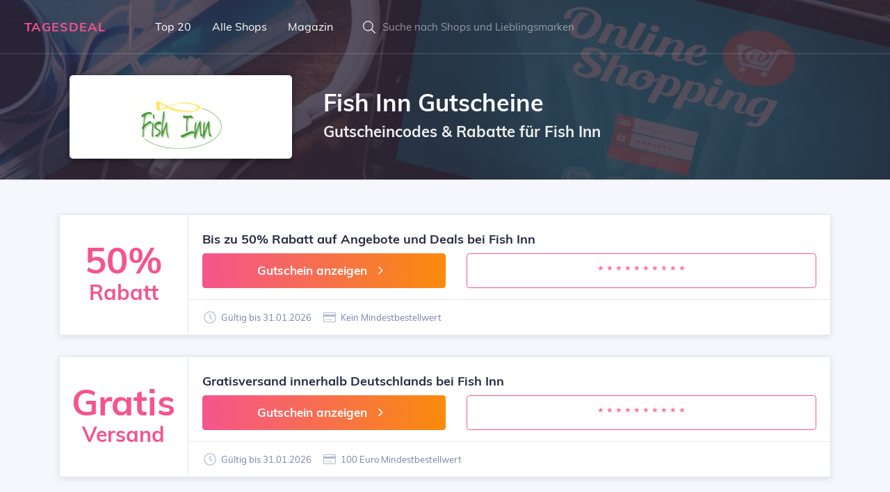

--- FILE ---
content_type: text/html; charset=UTF-8
request_url: https://www.tagesdeal.de/fish-inn/
body_size: 3889
content:
<!DOCTYPE html>
<html lang="de">
<head>
	<meta charset="UTF-8">
	<meta name="viewport" content="width=device-width, initial-scale=1.0">
	<meta name="description" content="Aktuelle Fish Inn Gutscheine findest du bei Tagesdeal ✓ Sichere dir die besten Deals, Rabatte und Fish Inn Gutscheincodes ⇒ 100% aktuell und geprüft!">
	<meta name="robots" content="index, follow">
	<title>Fish Inn Gutscheine | 50% Gutschein + Gratisversand</title>
	<link rel="stylesheet" href="/min/g=css&220820">
	<link rel="icon" type="image/png" href="/img/icons/16x16.png" sizes="16x16">
	<link rel="icon" type="image/png" href="/img/icons/32x32.png" sizes="32x32">
	<link rel="icon" type="image/png" href="/img/icons/96x96.png" sizes="96x96">
	<link rel="apple-touch-icon" href="/img/icons/apple-touch-icon.png">
	<link rel="canonical" href="https://www.tagesdeal.de/fish-inn/">	<meta itemprop="image" content="https://www.tagesdeal.de/img/logo/fish-inn.png"></head>
<body>


	<section class="bgimage overlay overlay--dark">
		<img class="bg_image_holder" src="/img/bg/online-shopping-800.jpg" srcset="/img/bg/online-shopping-800.jpg 800w, /img/bg/online-shopping-1200.jpg 1200w, /img/bg/online-shopping-1600.jpg 1600w">
		<div class="mainmenu-wrapper">

			
	<div class="menu-area menu--light">
		<div class="top-menu-area">
			<div class="container-fluid">
				<div class="row">
					<div class="col-lg-12">
						<div class="menu-fullwidth">
							<div class="logo-wrapper">
								<div class="logo logo-top">
									<a href="https://www.tagesdeal.de">Tagesdeal</a>
								</div>
							</div>
							<div class="menu-container">
								<nav class="navbar navbar-expand mainmenu__menu">
									<div class="collapse navbar-collapse">
										<ul class="navbar-nav">
											<li class="logo-mobile">
												<a href="https://www.tagesdeal.de">TD</a>
											</li>
											<li>
												<a href="/die-besten-gutscheine/">Top 20</a>
											</li>
											<li>
												<a href="/gutschein-anbieter/">Alle Shops</a>
											</li>
											<li>
												<a href="/gutschein-magazin/">Magazin</a>
											</li>
										</ul>
									</div>
								</nav>
							</div>
							<div class="menu-right ">
								<div class="search-wrapper">
									<div class="nav_right_module search_module">
										<span class="icon-left"><i class="la la-search"></i></span>
										<div class="search_area">
											<form action="/gutschein-suchen/">
												<div class="input-group input-group-light">
													<input type="text" name="keyword" class="form-control" placeholder="Suche nach Shops und Lieblingsmarken" autocomplete="off">
												</div>
											</form>
										</div>
									</div>
								</div>
							</div>
						</div>
					</div>
				</div>

			</div>

		</div>

	</div>


		</div>

		<div class="content_above">
			<div class="container">
				<div class="row">
					<div class="col-lg-4 text-center">
						<img src="/img/logo/fish-inn.png" alt="Fish Inn Logo" class="header-logo">
					</div>
					<div class="col-lg-8">
						<h1 class="page-title">Fish Inn Gutscheine</h1>
						<h2 class="subtitle">Gutscheincodes &amp; Rabatte für Fish Inn</h2>
					</div>
				</div>
			</div>
		</div>

	</section>


	
<section class="section-padding-two section-bg border-bottom">
    <div class="container deal-listing" data-brand="Fish Inn">
        <div class="row">
	<div class="col-lg-12">
		<div class="single-deal list-deal"
			 id="83009">
			<article class="deal-maker">
				<figure class="deal-logo">
					<div class="deal-image">
						<div class="deal-left color-primary"><span>50%</span>
							<div>Rabatt</div>
						</div>
					</div>
				</figure>
				<div class="deal-info">
					<div class="atbd_content_upper">
						<h4>Bis zu 50% Rabatt auf Angebote und Deals bei Fish Inn</h4>

						<div class="row m-top-10">
							<div class="col-lg-5">
								<div class="btn btn-block btn-gradient btn-gradient-two btn-lg btn-redeem">Gutschein anzeigen									<span class="la la-lg la-angle-right"></span></div>
							</div>
							<div class="col-lg-7">

								<div class="btn btn-block btn-lg btn-code btn-outline-primary">* * * * * * * * * *</div>
							</div>
						</div>
					</div>
					<div class="deal-bottom-content">
						<ul class="deal-content-right">
							<li><span class="la la-clock"></span> Gültig bis 31.01.2026</li>
							<li><span class="la la-credit-card"></span> Kein Mindestbestellwert							</li>
													</ul>
					</div>
				</div>
			</article>
		</div>
	</div>

	
	<div class="col-lg-12">
		<div class="single-deal list-deal"
			 id="83008">
			<article class="deal-maker">
				<figure class="deal-logo">
					<div class="deal-image">
						<div class="deal-left color-primary"><span>Gratis</span>
							<div>Versand</div>
						</div>
					</div>
				</figure>
				<div class="deal-info">
					<div class="atbd_content_upper">
						<h4>Gratisversand innerhalb Deutschlands bei Fish Inn</h4>

						<div class="row m-top-10">
							<div class="col-lg-5">
								<div class="btn btn-block btn-gradient btn-gradient-two btn-lg btn-redeem">Gutschein anzeigen									<span class="la la-lg la-angle-right"></span></div>
							</div>
							<div class="col-lg-7">

								<div class="btn btn-block btn-lg btn-code btn-outline-primary">* * * * * * * * * *</div>
							</div>
						</div>
					</div>
					<div class="deal-bottom-content">
						<ul class="deal-content-right">
							<li><span class="la la-clock"></span> Gültig bis 31.01.2026</li>
							<li><span class="la la-credit-card"></span> 100 Euro Mindestbestellwert							</li>
													</ul>
					</div>
				</div>
			</article>
		</div>
	</div>

	        </div>
    </div>
</section>


    <section class="listing-cards border-bottom p-top-40 p-bottom-30">
        <div class="container">
            <div class="row">
                <div class="col-lg-12">
                    <div class="section-title">
                        <h2>Diese Gutscheine könnten dir auch gefallen</h2>
                    </div>
                </div>
                <div class="grid-listing col-lg-12">
                    <div class="row">
                        
	<div class="col-lg-4 col-sm-6">
		<div class="single-deal grid-deal">
			<article class="deal-maker">
				<figure class="deal-logo">
					<div class="deal-image">
						<img data-src="/img/logo/pottd.png" class="lazy" alt="Pott'd Logo">
					</div>
				</figure>
				<div class="deal-info">
					<div class="atbd_content_upper">
						<h4>
							Pott'd						</h4>
						<div class="atbd_listing_data_list">
							<ul>
								<li>
									<p class="ellipsis">Gutschein für 20% Rabatt auf Alles</p>
								</li>
							</ul>
						</div>
					</div>
					<div class="deal-bottom-content">
						<a href="/pottd/">Pott'd Gutscheine							<span class="la la-angle-right"></span></a>
					</div>
				</div>
			</article>
		</div>
	</div>
	
	<div class="col-lg-4 col-sm-6">
		<div class="single-deal grid-deal">
			<article class="deal-maker">
				<figure class="deal-logo">
					<div class="deal-image">
						<img data-src="/img/logo/momcozy.png" class="lazy" alt="Momcozy Logo">
					</div>
				</figure>
				<div class="deal-info">
					<div class="atbd_content_upper">
						<h4>
							Momcozy						</h4>
						<div class="atbd_listing_data_list">
							<ul>
								<li>
									<p class="ellipsis">Gutschein für 20% Rabatt</p>
								</li>
							</ul>
						</div>
					</div>
					<div class="deal-bottom-content">
						<a href="/momcozy/">Momcozy Gutscheine							<span class="la la-angle-right"></span></a>
					</div>
				</div>
			</article>
		</div>
	</div>
	
	<div class="col-lg-4 col-sm-6">
		<div class="single-deal grid-deal">
			<article class="deal-maker">
				<figure class="deal-logo">
					<div class="deal-image">
						<img data-src="/img/logo/onlygrams.png" class="lazy" alt="OnlyGrams Logo">
					</div>
				</figure>
				<div class="deal-info">
					<div class="atbd_content_upper">
						<h4>
							OnlyGrams						</h4>
						<div class="atbd_listing_data_list">
							<ul>
								<li>
									<p class="ellipsis">Gutscheincode für 20% Rabatt</p>
								</li>
							</ul>
						</div>
					</div>
					<div class="deal-bottom-content">
						<a href="/onlygrams/">OnlyGrams Gutscheine							<span class="la la-angle-right"></span></a>
					</div>
				</div>
			</article>
		</div>
	</div>
	                    </div>
                </div>
            </div>
        </div>
    </section>


<section class="content-area section-bg p-top-80 p-bottom-60">
    <div class="container">
        <div class="row">
            <div class="col-lg-12">

                <div class="content-module content-details">
                    <div class="deal-content-title">
                        <div class="deal-content-title-one">
                            <h4><span class="la la-info"></span> Aktuelle Fish Inn Deals und
                                Gutscheine</h4>
                        </div>
                    </div>
                    <div class="deal-content">
                        <p>Du möchtest gerne bei deiner Fish Inn Bestellung bares Geld sparen?
                            Dann bist du hier genau richtig! Ob Fish Inn Gutschein, Deal oder
                            Gutscheincode: Diese Rabatte können sich sehen lassen! Die Fish Inn                            Aktionen sind ständig wechselnd und werden uns meist vom Onlineshop zur Verfügung gestellt.
                            Neben einem 10 Euro Fish Inn Gutschein können dies prozentuale
                            Gutscheine wie ein 10% Rabatt oder auch weitere Aktionen, wie beispielsweise eine
                            versandkostenfreie Lieferung oder ein Gratisartikel sein. Nutze jetzt
                            einen Fish Inn Gutschein von Tagesdeal, um bei deinem Einkauf den
                            gewünschten Rabatt zu erreichen. Verschaffe dir mit der folgenden Tabelle einen Überblick,
                            welche kostenlosen Deals, Schnäppchen und Gutscheine es in letzter Zeit gab. Merke dir diese
                            Seite, damit du die nächste Aktion im Januar                            nicht
                            verpasst!</p>
                    </div>
                </div>


                <div class="content-module brand-info">
                    <div class="deal-content-title">
                        <div class="deal-content-title-one">
                            <h4><span class="la la-times"></span> Diese Fish Inn Gutscheine hast
                                du leider verpasst</h4>
                        </div>
                    </div>

                    <div class="deal-content">
                        <ul class="features-table">

                            <li><div class="features-title">
									<p>Fish Inn Gutschein</p>
								</div>
								<div class="features-content">
									<p>Wie schön, du hast bisher keine Gutscheine verpasst!</p>
								</div>
							</li>                        </ul>
                    </div>
                </div>

				
                <div class="content-module brand-info">
                    <div class="deal-content-title">
                        <div class="deal-content-title-one">
                            <h4>
                                <span class="la la-list-ul"></span> Welche Fish Inn Gutscheine
                                werden angeboten?
                            </h4>
                        </div>
                    </div>
                    <div class="deal-content">
                        <ul class="features-table">
                            <li>
                                <div class="features-title">
                                    <p>Gutscheine</p>
                                </div>
                                <div class="features-content">
                                    <p>Unsere mit Abstand beliebsteste Rabatt-Kategorie bietet dir Gutscheine, häufig
                                        mit einem passenden Gutscheincode. Viele unserer Fish Inn                                        Gutscheine werden automatisch aktiviert und lassen sich daher auch ohne
                                        Gutschein- oder Rabattcode einlösen.</p>
                                </div>
                            </li>
                            <li>
                                <div class="features-title">
                                    <p>Gratis-Angebote</p></div>
                                <div class="features-content">
                                    <p>In diese Kategorie fallen kostenfreie Angebote und Gratisgeschenke zur
                                        Bestellung.</p>
                                </div>
                            </li>
                            <li>
                                <div class="features-title">
                                    <p>Gratisversand</p></div>
                                <div class="features-content">
                                    <p>Viele Shops bieten zu besonderen Anlässen eine kostenlose Lieferung. Diese
                                        Gratislieferung lässt sich meist durch einen Gutscheincode erreichen. Einige
                                        Onlineshops ermöglichen aber auch eine generell kostenlose Lieferung ab einem
                                        gewissen Mindestbestellwert.</p>
                                </div>
                            </li>
                            <li>
                                <div class="features-title">
                                    <p>Deals und Sales</p></div>
                                <div class="features-content">
                                    <p>Studentenrabatte, Midseason Sale, den Black Friday oder tagesaktuelle
                                        Preisreduzierungen sind nur einige der Angebote, die du
                                        für Fish Inn finden kannst.</p>
                                </div>
                            </li>
                        </ul>
                    </div>
                </div>


                <div class="content-module atbd_review_module">
                    <div class="deal-content-title">
                        <div class="deal-content-title-one">
                            <h4>
                                <span class="la la-comment-edit"></span> Fish Inn                                Erfahrungsberichte
                            </h4>
                        </div>
                    </div>
                    <div class="deal-content">

                        
                        <form action="/" id="review-form" method="post">
                            <div class="row" style="">
                                <div class="col-md-3 col-lg-2">
                                    <div class="update-rating">
                                        <div class="review-name-time">
                                            <p>Deine Bewertung</p>
                                        </div>

                                        <div class="br-wrapper br-stars">
                                            <select name="select" class="rating-select">
                                                <option value="1">1</option>
                                                <option value="2">2</option>
                                                <option value="3">3</option>
                                                <option value="4">4</option>
                                                <option value="5" selected>5</option>
                                            </select>
                                        </div>
                                    </div>


                                </div>
                                <div class="col-md-9 col-lg-10">
                                    <textarea name="content" class="form-control"
                                              placeholder="Hier kannst du mit anderen deine Erfahrungen in 2-3 Sätzen teilen. Vergesse nicht, Sterne zu vergeben."></textarea>
                                </div>
                                <div class="col-md-3 col-lg-2"></div>
                                <div class="col-md-5 col-lg-6">
                                    <input type="hidden" name="merchant" value="7365">
                                    <input type="text" name="name" class="form-control" style="margin-top:10px"
                                           placeholder="Dein Vorname">
                                </div>
                                <div class="col-md-4 col-lg-4">
                                    <button class="btn btn-gradient btn-gradient-two btn-block" type="submit">Bewerten
                                    </button>
                                </div>
                            </div>
                        </form>
                    </div>
                </div>

                <script type="application/ld+json">[{
                    "@context":"http://schema.org",
                    "@type":"Store",
                    "name":"Fish Inn",
                    "url":"https://www.tagesdeal.de/fish-inn/",
                    "image":"https://www.tagesdeal.de/img/logo/fish-inn.png"                  }]
                </script>

            </div>
        </div>
    </div>
</section>
<footer class="section-bg">
	<div class="footer-bottom">
		<div class="container">
			<div class="row">
				<div class="col-lg-12">
					<div class="footer-bottom--content">
						<p class="m-0 copy-text">Tagesdeal.de - Gutscheine und Deals
							<i class="la la-lg la-angle-right"></i> <a href="/impressum/">Kontakt und Impressum</a>
							<i class="la la-lg la-angle-right"></i> <a href="/datenschutz/">Datenschutz</a></p>
					</div>
				</div>
			</div>
		</div>
	</div>
</footer>

<script src="/min/g=js&230301"></script>

</body>
</html>

--- FILE ---
content_type: text/css; charset=utf-8
request_url: https://www.tagesdeal.de/min/g=css&220820
body_size: 12203
content:
@font-face{font-family:'Muli';font-style:normal;font-weight:400;src:url('/css/fonts/muli-v13-latin-regular.eot');src:local('Muli Regular'), local('Muli-Regular'),
url('/css/fonts/muli-v13-latin-regular.eot?#iefix') format('embedded-opentype'), url('/css/fonts/muli-v13-latin-regular.woff2') format('woff2'), url('/css/fonts/muli-v13-latin-regular.woff') format('woff'), url('/css/fonts/muli-v13-latin-regular.ttf') format('truetype'), url('/css/fonts/muli-v13-latin-regular.svg#Muli') format('svg');font-display:swap}@font-face{font-family:'Muli';font-style:normal;font-weight:600;src:url('/css/fonts/muli-v13-latin-600.eot');src:local('Muli SemiBold'), local('Muli-SemiBold'),
url('/css/fonts/muli-v13-latin-600.eot?#iefix') format('embedded-opentype'), url('/css/fonts/muli-v13-latin-600.woff2') format('woff2'), url('/css/fonts/muli-v13-latin-600.woff') format('woff'), url('/css/fonts/muli-v13-latin-600.ttf') format('truetype'), url('/css/fonts/muli-v13-latin-600.svg#Muli') format('svg');font-display:swap}@font-face{font-family:'Muli';font-style:normal;font-weight:700;src:url('/css/fonts/muli-v13-latin-700.eot');src:local('Muli Bold'), local('Muli-Bold'),
url('/css/fonts/muli-v13-latin-700.eot?#iefix') format('embedded-opentype'), url('/css/fonts/muli-v13-latin-700.woff2') format('woff2'), url('/css/fonts/muli-v13-latin-700.woff') format('woff'), url('/css/fonts/muli-v13-latin-700.ttf') format('truetype'), url('/css/fonts/muli-v13-latin-700.svg#Muli') format('svg');font-display:swap}
/*!
 * Bootstrap v4.3.1 (https://getbootstrap.com/)
 * Copyright 2011-2019 The Bootstrap Authors
 * Copyright 2011-2019 Twitter, Inc.
 * Licensed under MIT (https://github.com/twbs/bootstrap/blob/master/LICENSE)
 */
:root{--blue:#007bff;--indigo:#6610f2;--purple:#6f42c1;--pink:#e83e8c;--red:#dc3545;--orange:#fd7e14;--yellow:#ffc107;--green:#28a745;--teal:#20c997;--cyan:#17a2b8;--white:#fff;--gray:#6c757d;--gray-dark:#343a40;--primary:#f5548e;--secondary:#903af9;--success:#32cc6f;--info:#3a7dfd;--warning:#fa8b0c;--danger:#fd4868;--light:#f5f7fc;--dark:#272b41;--breakpoint-xs:0;--breakpoint-sm:576px;--breakpoint-md:768px;--breakpoint-lg:992px;--breakpoint-xl:1200px;--font-family-sans-serif:-apple-system, BlinkMacSystemFont, "Segoe UI", Roboto, "Helvetica Neue", Arial, "Noto Sans", sans-serif, "Apple Color Emoji", "Segoe UI Emoji", "Segoe UI Symbol", "Noto Color Emoji";--font-family-monospace:SFMono-Regular, Menlo, Monaco, Consolas, "Liberation Mono", "Courier New",monospace}*,*::before,*::after{-webkit-box-sizing:border-box;box-sizing:border-box}html{font-family:sans-serif;line-height:1.15;-webkit-text-size-adjust:100%;-webkit-tap-highlight-color:rgba(0,0,0,0)}article,aside,figcaption,figure,footer,header,hgroup,main,nav,section{display:block}body{margin:0;font-family:"Muli",sans-serif;font-size:1rem;font-weight:400;line-height:1.5;color:#7a82a6;text-align:left;background-color:#fff}[tabindex="-1"]:focus{outline:0
!important}hr{-webkit-box-sizing:content-box;box-sizing:content-box;height:0;overflow:visible}h1,h2,h3,h4,h5,h6{margin-top:0;margin-bottom:0}p{margin-top:0;margin-bottom:1rem}abbr[title],abbr[data-original-title]{text-decoration:underline;-webkit-text-decoration:underline dotted;text-decoration:underline dotted;cursor:help;border-bottom:0;text-decoration-skip-ink:none}address{margin-bottom:1rem;font-style:normal;line-height:inherit}ol,ul,dl{margin-top:0;margin-bottom:1rem}ol ol,
ul ul,
ol ul,
ul
ol{margin-bottom:0}dt{font-weight:700}dd{margin-bottom: .5rem;margin-left:0}blockquote{margin:0
0 1rem}b,strong{font-weight:bolder}small{font-size:80%}sub,sup{position:relative;font-size:75%;line-height:0;vertical-align:baseline}sub{bottom:-.25em}sup{top:-.5em}a{color:#f5548e;text-decoration:none;background-color:transparent}a:hover{color:#0056b3;text-decoration:none}a:not([href]):not([tabindex]){color:inherit;text-decoration:none}a:not([href]):not([tabindex]):hover,a:not([href]):not([tabindex]):focus{color:inherit;text-decoration:none}a:not([href]):not([tabindex]):focus{outline:0}pre,code,kbd,samp{font-family:SFMono-Regular,Menlo,Monaco,Consolas,"Liberation Mono","Courier New",monospace;font-size:1em}pre{margin-top:0;margin-bottom:1rem;overflow:auto}figure{margin:0
0 1rem}img{vertical-align:middle;border-style:none}svg{overflow:hidden;vertical-align:middle}table{border-collapse:collapse}caption{padding-top:2rem;padding-bottom:2rem;color:#6c757d;text-align:left;caption-side:bottom}th{text-align:inherit}label{display:inline-block;margin-bottom:0.5rem}button{-webkit-border-radius:0;border-radius:0}button:focus{outline:1px
dotted;outline:5px
auto -webkit-focus-ring-color}input,button,select,optgroup,textarea{margin:0;font-family:inherit;font-size:inherit;line-height:inherit}button,input{overflow:visible}button,select{text-transform:none}select{word-wrap:normal}button,[type="button"],[type="reset"],[type="submit"]{-webkit-appearance:button}button:not(:disabled),[type="button"]:not(:disabled),[type="reset"]:not(:disabled),[type="submit"]:not(:disabled){cursor:pointer}button::-moz-focus-inner,[type="button"]::-moz-focus-inner,[type="reset"]::-moz-focus-inner,[type="submit"]::-moz-focus-inner{padding:0;border-style:none}input[type="radio"],input[type="checkbox"]{-webkit-box-sizing:border-box;box-sizing:border-box;padding:0}input[type="date"],input[type="time"],input[type="datetime-local"],input[type="month"]{-webkit-appearance:listbox}textarea{overflow:auto;resize:vertical}[type="number"]::-webkit-inner-spin-button,[type="number"]::-webkit-outer-spin-button{height:auto}[type="search"]{outline-offset:-2px;-webkit-appearance:none}[type="search"]::-webkit-search-decoration{-webkit-appearance:none}::-webkit-file-upload-button{font:inherit;-webkit-appearance:button}output{display:inline-block}summary{display:list-item;cursor:pointer}template{display:none}[hidden]{display:none !important}h1,h2,h3,h4,h5,h6,.h1,.h2,.h3,.h4,.h5,.h6{margin-bottom:0;font-family:"Muli",sans-serif;font-weight:700;line-height:1.2;color:#272b41}h1,.h1{font-size:2rem}@media (max-width: 1200px){h1,.h1{font-size:calc(1.325rem + 0.9vw) }}h2,.h2{font-size:1.6rem}@media (max-width: 1200px){h2,.h2{font-size:calc(1.285rem + 0.42vw) }}h3,.h3{font-size:1.33rem}@media (max-width: 1200px){h3,.h3{font-size:calc(1.258rem + 0.096vw) }}h4,.h4{font-size:1.2rem}h5,.h5{font-size:1.07rem}h6,.h6{font-size:1rem}.lead{font-size:1.33rem;font-weight:400}@media (max-width: 1200px){.lead{font-size:calc(1.258rem + 0.096vw) }}hr{margin-top:4.67rem;margin-bottom:4.67rem;border:0;border-top:1px solid #e9ebf4}small,.small{font-size:80%;font-weight:400}mark,.mark{padding:0.2em;background-color:#fcf8e3}.list-unstyled{padding-left:0;list-style:none}.list-inline{padding-left:0;list-style:none}.list-inline-item{display:inline-block}.list-inline-item:not(:last-child){margin-right:0.5rem}.initialism{font-size:90%;text-transform:uppercase}.blockquote{margin-bottom:1rem;font-size:1.25rem}.blockquote-footer{display:block;font-size:80%;color:#6c757d}.blockquote-footer::before{content:"\2014\00A0"}.img-fluid{max-width:100%;height:auto}.img-thumbnail{padding:0.25rem;background-color:#fff;border:1px
solid #dee2e6;-webkit-border-radius:0.25rem;border-radius:0.25rem;-webkit-box-shadow:0 1px 2px rgba(0, 0, 0, 0.075);box-shadow:0 1px 2px rgba(0,0,0,0.075);max-width:100%;height:auto}.figure{display:inline-block}.figure-img{margin-bottom:0.5rem;line-height:1}.figure-caption{font-size:90%;color:#6c757d}code{font-size:87.5%;color:#e83e8c;word-break:break-word}a>code{color:inherit}pre{display:block;font-size:87.5%;color:#212529}pre
code{font-size:inherit;color:inherit;word-break:normal}.container{width:100%;padding-right:15px;padding-left:15px;margin-right:auto;margin-left:auto}@media (min-width: 576px){.container{max-width:540px}}@media (min-width: 768px){.container{max-width:720px}}@media (min-width: 992px){.container{max-width:960px}}@media (min-width: 1200px){.container{max-width:1140px}}.container-fluid{width:100%;padding-right:15px;padding-left:15px;margin-right:auto;margin-left:auto}.row{display:-webkit-box;display:-webkit-flex;display:-ms-flexbox;display:flex;-webkit-flex-wrap:wrap;-ms-flex-wrap:wrap;flex-wrap:wrap;margin-right:-15px;margin-left:-15px}.col-1,.col-2,.col-3,.col-4,.col-5,.col-6,.col-7,.col-8,.col-9,.col-10,.col-11,.col-12,.col,.col-auto,.col-sm-1,.col-sm-2,.col-sm-3,.col-sm-4,.col-sm-5,.col-sm-6,.col-sm-7,.col-sm-8,.col-sm-9,.col-sm-10,.col-sm-11,.col-sm-12,.col-sm,.col-sm-auto,.col-md-1,.col-md-2,.col-md-3,.col-md-4,.col-md-5,.col-md-6,.col-md-7,.col-md-8,.col-md-9,.col-md-10,.col-md-11,.col-md-12,.col-md,.col-md-auto,.col-lg-1,.col-lg-2,.col-lg-3,.col-lg-4,.col-lg-5,.col-lg-6,.col-lg-7,.col-lg-8,.col-lg-9,.col-lg-10,.col-lg-11,.col-lg-12,.col-lg,.col-lg-auto,.col-xl-1,.col-xl-2,.col-xl-3,.col-xl-4,.col-xl-5,.col-xl-6,.col-xl-7,.col-xl-8,.col-xl-9,.col-xl-10,.col-xl-11,.col-xl-12,.col-xl,.col-xl-auto{position:relative;width:100%;padding-right:15px;padding-left:15px}.col{-webkit-flex-basis:0;-ms-flex-preferred-size:0;flex-basis:0;-webkit-box-flex:1;-webkit-flex-grow:1;-ms-flex-positive:1;flex-grow:1;max-width:100%}.col-auto{-webkit-box-flex:0;-webkit-flex:0 0 auto;-ms-flex:0 0 auto;flex:0 0 auto;width:auto;max-width:100%}.col-1{-webkit-box-flex:0;-webkit-flex:0 0 8.33333%;-ms-flex:0 0 8.33333%;flex:0 0 8.33333%;max-width:8.33333%}.col-2{-webkit-box-flex:0;-webkit-flex:0 0 16.66667%;-ms-flex:0 0 16.66667%;flex:0 0 16.66667%;max-width:16.66667%}.col-3{-webkit-box-flex:0;-webkit-flex:0 0 25%;-ms-flex:0 0 25%;flex:0 0 25%;max-width:25%}.col-4{-webkit-box-flex:0;-webkit-flex:0 0 33.33333%;-ms-flex:0 0 33.33333%;flex:0 0 33.33333%;max-width:33.33333%}.col-5{-webkit-box-flex:0;-webkit-flex:0 0 41.66667%;-ms-flex:0 0 41.66667%;flex:0 0 41.66667%;max-width:41.66667%}.col-6{-webkit-box-flex:0;-webkit-flex:0 0 50%;-ms-flex:0 0 50%;flex:0 0 50%;max-width:50%}.col-7{-webkit-box-flex:0;-webkit-flex:0 0 58.33333%;-ms-flex:0 0 58.33333%;flex:0 0 58.33333%;max-width:58.33333%}.col-8{-webkit-box-flex:0;-webkit-flex:0 0 66.66667%;-ms-flex:0 0 66.66667%;flex:0 0 66.66667%;max-width:66.66667%}.col-9{-webkit-box-flex:0;-webkit-flex:0 0 75%;-ms-flex:0 0 75%;flex:0 0 75%;max-width:75%}.col-10{-webkit-box-flex:0;-webkit-flex:0 0 83.33333%;-ms-flex:0 0 83.33333%;flex:0 0 83.33333%;max-width:83.33333%}.col-11{-webkit-box-flex:0;-webkit-flex:0 0 91.66667%;-ms-flex:0 0 91.66667%;flex:0 0 91.66667%;max-width:91.66667%}.col-12{-webkit-box-flex:0;-webkit-flex:0 0 100%;-ms-flex:0 0 100%;flex:0 0 100%;max-width:100%}@media (min-width: 576px){.col-sm{-webkit-flex-basis:0;-ms-flex-preferred-size:0;flex-basis:0;-webkit-box-flex:1;-webkit-flex-grow:1;-ms-flex-positive:1;flex-grow:1;max-width:100%}.col-sm-auto{-webkit-box-flex:0;-webkit-flex:0 0 auto;-ms-flex:0 0 auto;flex:0 0 auto;width:auto;max-width:100%}.col-sm-1{-webkit-box-flex:0;-webkit-flex:0 0 8.33333%;-ms-flex:0 0 8.33333%;flex:0 0 8.33333%;max-width:8.33333%}.col-sm-2{-webkit-box-flex:0;-webkit-flex:0 0 16.66667%;-ms-flex:0 0 16.66667%;flex:0 0 16.66667%;max-width:16.66667%}.col-sm-3{-webkit-box-flex:0;-webkit-flex:0 0 25%;-ms-flex:0 0 25%;flex:0 0 25%;max-width:25%}.col-sm-4{-webkit-box-flex:0;-webkit-flex:0 0 33.33333%;-ms-flex:0 0 33.33333%;flex:0 0 33.33333%;max-width:33.33333%}.col-sm-5{-webkit-box-flex:0;-webkit-flex:0 0 41.66667%;-ms-flex:0 0 41.66667%;flex:0 0 41.66667%;max-width:41.66667%}.col-sm-6{-webkit-box-flex:0;-webkit-flex:0 0 50%;-ms-flex:0 0 50%;flex:0 0 50%;max-width:50%}.col-sm-7{-webkit-box-flex:0;-webkit-flex:0 0 58.33333%;-ms-flex:0 0 58.33333%;flex:0 0 58.33333%;max-width:58.33333%}.col-sm-8{-webkit-box-flex:0;-webkit-flex:0 0 66.66667%;-ms-flex:0 0 66.66667%;flex:0 0 66.66667%;max-width:66.66667%}.col-sm-9{-webkit-box-flex:0;-webkit-flex:0 0 75%;-ms-flex:0 0 75%;flex:0 0 75%;max-width:75%}.col-sm-10{-webkit-box-flex:0;-webkit-flex:0 0 83.33333%;-ms-flex:0 0 83.33333%;flex:0 0 83.33333%;max-width:83.33333%}.col-sm-11{-webkit-box-flex:0;-webkit-flex:0 0 91.66667%;-ms-flex:0 0 91.66667%;flex:0 0 91.66667%;max-width:91.66667%}.col-sm-12{-webkit-box-flex:0;-webkit-flex:0 0 100%;-ms-flex:0 0 100%;flex:0 0 100%;max-width:100%}}@media (min-width: 768px){.col-md{-webkit-flex-basis:0;-ms-flex-preferred-size:0;flex-basis:0;-webkit-box-flex:1;-webkit-flex-grow:1;-ms-flex-positive:1;flex-grow:1;max-width:100%}.col-md-auto{-webkit-box-flex:0;-webkit-flex:0 0 auto;-ms-flex:0 0 auto;flex:0 0 auto;width:auto;max-width:100%}.col-md-1{-webkit-box-flex:0;-webkit-flex:0 0 8.33333%;-ms-flex:0 0 8.33333%;flex:0 0 8.33333%;max-width:8.33333%}.col-md-2{-webkit-box-flex:0;-webkit-flex:0 0 16.66667%;-ms-flex:0 0 16.66667%;flex:0 0 16.66667%;max-width:16.66667%}.col-md-3{-webkit-box-flex:0;-webkit-flex:0 0 25%;-ms-flex:0 0 25%;flex:0 0 25%;max-width:25%}.col-md-4{-webkit-box-flex:0;-webkit-flex:0 0 33.33333%;-ms-flex:0 0 33.33333%;flex:0 0 33.33333%;max-width:33.33333%}.col-md-5{-webkit-box-flex:0;-webkit-flex:0 0 41.66667%;-ms-flex:0 0 41.66667%;flex:0 0 41.66667%;max-width:41.66667%}.col-md-6{-webkit-box-flex:0;-webkit-flex:0 0 50%;-ms-flex:0 0 50%;flex:0 0 50%;max-width:50%}.col-md-7{-webkit-box-flex:0;-webkit-flex:0 0 58.33333%;-ms-flex:0 0 58.33333%;flex:0 0 58.33333%;max-width:58.33333%}.col-md-8{-webkit-box-flex:0;-webkit-flex:0 0 66.66667%;-ms-flex:0 0 66.66667%;flex:0 0 66.66667%;max-width:66.66667%}.col-md-9{-webkit-box-flex:0;-webkit-flex:0 0 75%;-ms-flex:0 0 75%;flex:0 0 75%;max-width:75%}.col-md-10{-webkit-box-flex:0;-webkit-flex:0 0 83.33333%;-ms-flex:0 0 83.33333%;flex:0 0 83.33333%;max-width:83.33333%}.col-md-11{-webkit-box-flex:0;-webkit-flex:0 0 91.66667%;-ms-flex:0 0 91.66667%;flex:0 0 91.66667%;max-width:91.66667%}.col-md-12{-webkit-box-flex:0;-webkit-flex:0 0 100%;-ms-flex:0 0 100%;flex:0 0 100%;max-width:100%}}@media (min-width: 992px){.col-lg{-webkit-flex-basis:0;-ms-flex-preferred-size:0;flex-basis:0;-webkit-box-flex:1;-webkit-flex-grow:1;-ms-flex-positive:1;flex-grow:1;max-width:100%}.col-lg-auto{-webkit-box-flex:0;-webkit-flex:0 0 auto;-ms-flex:0 0 auto;flex:0 0 auto;width:auto;max-width:100%}.col-lg-1{-webkit-box-flex:0;-webkit-flex:0 0 8.33333%;-ms-flex:0 0 8.33333%;flex:0 0 8.33333%;max-width:8.33333%}.col-lg-2{-webkit-box-flex:0;-webkit-flex:0 0 16.66667%;-ms-flex:0 0 16.66667%;flex:0 0 16.66667%;max-width:16.66667%}.col-lg-3{-webkit-box-flex:0;-webkit-flex:0 0 25%;-ms-flex:0 0 25%;flex:0 0 25%;max-width:25%}.col-lg-4{-webkit-box-flex:0;-webkit-flex:0 0 33.33333%;-ms-flex:0 0 33.33333%;flex:0 0 33.33333%;max-width:33.33333%}.col-lg-5{-webkit-box-flex:0;-webkit-flex:0 0 41.66667%;-ms-flex:0 0 41.66667%;flex:0 0 41.66667%;max-width:41.66667%}.col-lg-6{-webkit-box-flex:0;-webkit-flex:0 0 50%;-ms-flex:0 0 50%;flex:0 0 50%;max-width:50%}.col-lg-7{-webkit-box-flex:0;-webkit-flex:0 0 58.33333%;-ms-flex:0 0 58.33333%;flex:0 0 58.33333%;max-width:58.33333%}.col-lg-8{-webkit-box-flex:0;-webkit-flex:0 0 66.66667%;-ms-flex:0 0 66.66667%;flex:0 0 66.66667%;max-width:66.66667%}.col-lg-9{-webkit-box-flex:0;-webkit-flex:0 0 75%;-ms-flex:0 0 75%;flex:0 0 75%;max-width:75%}.col-lg-10{-webkit-box-flex:0;-webkit-flex:0 0 83.33333%;-ms-flex:0 0 83.33333%;flex:0 0 83.33333%;max-width:83.33333%}.col-lg-11{-webkit-box-flex:0;-webkit-flex:0 0 91.66667%;-ms-flex:0 0 91.66667%;flex:0 0 91.66667%;max-width:91.66667%}.col-lg-12{-webkit-box-flex:0;-webkit-flex:0 0 100%;-ms-flex:0 0 100%;flex:0 0 100%;max-width:100%}.offset-lg-1{margin-left:8.33333%}}@media (min-width: 1200px){.col-xl{-webkit-flex-basis:0;-ms-flex-preferred-size:0;flex-basis:0;-webkit-box-flex:1;-webkit-flex-grow:1;-ms-flex-positive:1;flex-grow:1;max-width:100%}.col-xl-auto{-webkit-box-flex:0;-webkit-flex:0 0 auto;-ms-flex:0 0 auto;flex:0 0 auto;width:auto;max-width:100%}.col-xl-1{-webkit-box-flex:0;-webkit-flex:0 0 8.33333%;-ms-flex:0 0 8.33333%;flex:0 0 8.33333%;max-width:8.33333%}.col-xl-2{-webkit-box-flex:0;-webkit-flex:0 0 16.66667%;-ms-flex:0 0 16.66667%;flex:0 0 16.66667%;max-width:16.66667%}.col-xl-3{-webkit-box-flex:0;-webkit-flex:0 0 25%;-ms-flex:0 0 25%;flex:0 0 25%;max-width:25%}.col-xl-4{-webkit-box-flex:0;-webkit-flex:0 0 33.33333%;-ms-flex:0 0 33.33333%;flex:0 0 33.33333%;max-width:33.33333%}.col-xl-5{-webkit-box-flex:0;-webkit-flex:0 0 41.66667%;-ms-flex:0 0 41.66667%;flex:0 0 41.66667%;max-width:41.66667%}.col-xl-6{-webkit-box-flex:0;-webkit-flex:0 0 50%;-ms-flex:0 0 50%;flex:0 0 50%;max-width:50%}.col-xl-7{-webkit-box-flex:0;-webkit-flex:0 0 58.33333%;-ms-flex:0 0 58.33333%;flex:0 0 58.33333%;max-width:58.33333%}.col-xl-8{-webkit-box-flex:0;-webkit-flex:0 0 66.66667%;-ms-flex:0 0 66.66667%;flex:0 0 66.66667%;max-width:66.66667%}.col-xl-9{-webkit-box-flex:0;-webkit-flex:0 0 75%;-ms-flex:0 0 75%;flex:0 0 75%;max-width:75%}.col-xl-10{-webkit-box-flex:0;-webkit-flex:0 0 83.33333%;-ms-flex:0 0 83.33333%;flex:0 0 83.33333%;max-width:83.33333%}.col-xl-11{-webkit-box-flex:0;-webkit-flex:0 0 91.66667%;-ms-flex:0 0 91.66667%;flex:0 0 91.66667%;max-width:91.66667%}.col-xl-12{-webkit-box-flex:0;-webkit-flex:0 0 100%;-ms-flex:0 0 100%;flex:0 0 100%;max-width:100%}}.table{width:100%;margin-bottom:1rem;color:#212529}.table th,
.table
td{padding:2rem;vertical-align:top;border-top:1px solid #dee2e6}.table thead
th{vertical-align:bottom;border-bottom:2px solid #dee2e6}.table tbody+tbody{border-top:2px solid #dee2e6}.form-control{display:block;width:100%;height:3.2rem;padding:0.375rem 1.2rem;font-size:1rem;font-weight:400;line-height:1.5;color:#495057;background-color:#fff;-webkit-background-clip:padding-box;background-clip:padding-box;border:1px
solid #e3e6ef;-webkit-border-radius:0.2rem;border-radius:0.2rem;-webkit-box-shadow:inset 0 1px 1px rgba(0, 0, 0, 0.075);box-shadow:inset 0 1px 1px rgba(0, 0, 0, 0.075);-webkit-transition:border-color 0.15s ease-in-out, -webkit-box-shadow 0.15s ease-in-out;transition:border-color 0.15s ease-in-out, -webkit-box-shadow 0.15s ease-in-out;-o-transition:border-color 0.15s ease-in-out, box-shadow 0.15s ease-in-out;transition:border-color 0.15s ease-in-out, box-shadow 0.15s ease-in-out;transition:border-color 0.15s ease-in-out, box-shadow 0.15s ease-in-out, -webkit-box-shadow 0.15s ease-in-out}@media (prefers-reduced-motion: reduce){.form-control{-webkit-transition:none;-o-transition:none;transition:none}}.form-control::-ms-expand{background-color:transparent;border:0}.form-control:focus{color:#495057;background-color:#fff;border-color:#80bdff;outline:0;-webkit-box-shadow:inset 0 1px 1px rgba(0, 0, 0, 0.075), 0 0 0 0.2rem rgba(0, 123, 255, 0.25);box-shadow:inset 0 1px 1px rgba(0, 0, 0, 0.075), 0 0 0 0.2rem rgba(0,123,255,0.25)}.form-control::-webkit-input-placeholder{color:#6c757d;opacity:1}.form-control::-ms-input-placeholder{color:#6c757d;opacity:1}.form-control::placeholder{color:#6c757d;opacity:1}.form-control:disabled,.form-control[readonly]{background-color:#e9ecef;opacity:1}select.form-control:focus::-ms-value{color:#495057;background-color:#fff}.form-control-file,.form-control-range{display:block;width:100%}select.form-control[size],select.form-control[multiple]{height:auto}textarea.form-control{height:auto}.form-group{margin-bottom:1rem}.form-text{display:block;margin-top:0.66rem}.form-row{display:-webkit-box;display:-webkit-flex;display:-ms-flexbox;display:flex;-webkit-flex-wrap:wrap;-ms-flex-wrap:wrap;flex-wrap:wrap;margin-right:-5px;margin-left:-5px}.form-row>.col,.form-row>[class*="col-"]{padding-right:5px;padding-left:5px}.form-check{position:relative;display:block;padding-left:1.25rem}.form-check-input{position:absolute;margin-top:0.3rem;margin-left:-1.25rem}.form-check-input:disabled~.form-check-label{color:#6c757d}.form-check-label{margin-bottom:0}.btn{display:inline-block;font-weight:600;color:#7a82a6;text-align:center;vertical-align:middle;-webkit-user-select:none;-moz-user-select:none;-ms-user-select:none;user-select:none;background-color:transparent;border:1px
solid transparent;padding:0
1.33rem;font-size:0.933rem;line-height:2.875rem;-webkit-border-radius:0.1875rem;border-radius:0.1875rem;-webkit-transition:color 0.15s ease-in-out, background-color 0.15s ease-in-out, border-color 0.15s ease-in-out, -webkit-box-shadow 0.15s ease-in-out;transition:color 0.15s ease-in-out, background-color 0.15s ease-in-out, border-color 0.15s ease-in-out, -webkit-box-shadow 0.15s ease-in-out;-o-transition:color 0.15s ease-in-out, background-color 0.15s ease-in-out, border-color 0.15s ease-in-out, box-shadow 0.15s ease-in-out;transition:color 0.15s ease-in-out, background-color 0.15s ease-in-out, border-color 0.15s ease-in-out, box-shadow 0.15s ease-in-out;transition:color 0.15s ease-in-out, background-color 0.15s ease-in-out, border-color 0.15s ease-in-out, box-shadow 0.15s ease-in-out, -webkit-box-shadow 0.15s ease-in-out}@media (prefers-reduced-motion: reduce){.btn{-webkit-transition:none;-o-transition:none;transition:none}}.btn:hover{color:#7a82a6;text-decoration:none}.btn:focus,.btn.focus{outline:0;-webkit-box-shadow:0 0 0 0.2rem rgba(0, 123, 255, 0.25);box-shadow:0 0 0 0.2rem rgba(0,123,255,0.25)}.btn.disabled,.btn:disabled{opacity:0.65;-webkit-box-shadow:none;box-shadow:none}.btn:not(:disabled):not(.disabled):active,.btn:not(:disabled):not(.disabled).active{-webkit-box-shadow:inset 0 3px 5px rgba(0, 0, 0, 0.125);box-shadow:inset 0 3px 5px rgba(0,0,0,0.125)}.btn:not(:disabled):not(.disabled):active:focus,.btn:not(:disabled):not(.disabled).active:focus{-webkit-box-shadow:0 0 0 0.2rem rgba(0, 123, 255, 0.25), inset 0 3px 5px rgba(0, 0, 0, 0.125);box-shadow:0 0 0 0.2rem rgba(0, 123, 255, 0.25), inset 0 3px 5px rgba(0,0,0,0.125)}.btn-primary{color:#fff;background-color:#f5548e;border-color:#f5548e;-webkit-box-shadow:none;box-shadow:none}.btn-primary:hover{color:#fff;background-color:#f33076;border-color:#f2246e}.btn-primary:focus,.btn-primary.focus{-webkit-box-shadow:none, 0 0 0 0.2rem rgba(247, 110, 159, 0.5);box-shadow:none, 0 0 0 0.2rem rgba(247,110,159,0.5)}.btn-primary.disabled,.btn-primary:disabled{color:#fff;background-color:#f5548e;border-color:#f5548e}.btn-primary:not(:disabled):not(.disabled):active,.btn-primary:not(:disabled):not(.disabled).active{color:#fff;background-color:#f2246e;border-color:#f11866}.btn-primary:not(:disabled):not(.disabled):active:focus,.btn-primary:not(:disabled):not(.disabled).active:focus{-webkit-box-shadow:inset 0 3px 5px rgba(0, 0, 0, 0.125), 0 0 0 0.2rem rgba(247, 110, 159, 0.5);box-shadow:inset 0 3px 5px rgba(0, 0, 0, 0.125), 0 0 0 0.2rem rgba(247,110,159,0.5)}.btn-success{color:#fff;background-color:#32cc6f;border-color:#32cc6f;-webkit-box-shadow:none;box-shadow:none}.btn-success:hover{color:#fff;background-color:#2aad5e;border-color:#28a359}.btn-success:focus,.btn-success.focus{-webkit-box-shadow:none, 0 0 0 0.2rem rgba(81, 212, 133, 0.5);box-shadow:none, 0 0 0 0.2rem rgba(81,212,133,0.5)}.btn-success.disabled,.btn-success:disabled{color:#fff;background-color:#32cc6f;border-color:#32cc6f}.btn-success:not(:disabled):not(.disabled):active,.btn-success:not(:disabled):not(.disabled).active{color:#fff;background-color:#28a359;border-color:#259953}.btn-success:not(:disabled):not(.disabled):active:focus,.btn-success:not(:disabled):not(.disabled).active:focus{-webkit-box-shadow:inset 0 3px 5px rgba(0, 0, 0, 0.125), 0 0 0 0.2rem rgba(81, 212, 133, 0.5);box-shadow:inset 0 3px 5px rgba(0, 0, 0, 0.125), 0 0 0 0.2rem rgba(81,212,133,0.5)}.btn-outline-primary{color:#f5548e;border-color:#f5548e}.btn-outline-primary:hover{color:#fff;background-color:#f5548e;border-color:#f5548e}.btn-outline-primary:focus,.btn-outline-primary.focus{-webkit-box-shadow:0 0 0 0.2rem rgba(245, 84, 142, 0.5);box-shadow:0 0 0 0.2rem rgba(245,84,142,0.5)}.btn-outline-primary.disabled,.btn-outline-primary:disabled{color:#f5548e;background-color:transparent}.btn-outline-primary:not(:disabled):not(.disabled):active,.btn-outline-primary:not(:disabled):not(.disabled).active{color:#fff;background-color:#f5548e;border-color:#f5548e}.btn-outline-primary:not(:disabled):not(.disabled):active:focus,.btn-outline-primary:not(:disabled):not(.disabled).active:focus{-webkit-box-shadow:inset 0 3px 5px rgba(0, 0, 0, 0.125), 0 0 0 0.2rem rgba(245, 84, 142, 0.5);box-shadow:inset 0 3px 5px rgba(0, 0, 0, 0.125), 0 0 0 0.2rem rgba(245,84,142,0.5)}.btn-sm,.btn-group-sm>.btn{padding:0
1rem;font-size:0.875rem;line-height:2.375rem;-webkit-border-radius:0.2rem;border-radius:0.2rem}.btn-block{display:block;width:100%}.btn-block+.btn-block{margin-top:0.5rem}input[type="submit"].btn-block,input[type="reset"].btn-block,input[type="button"].btn-block{width:100%}.fade{-webkit-transition:opacity 0.15s linear;-o-transition:opacity 0.15s linear;transition:opacity 0.15s linear}@media (prefers-reduced-motion: reduce){.fade{-webkit-transition:none;-o-transition:none;transition:none}}.fade:not(.show){opacity:0}.btn-toolbar{display:-webkit-box;display:-webkit-flex;display:-ms-flexbox;display:flex;-webkit-flex-wrap:wrap;-ms-flex-wrap:wrap;flex-wrap:wrap;-webkit-box-pack:start;-webkit-justify-content:flex-start;-ms-flex-pack:start;justify-content:flex-start}.btn-toolbar .input-group{width:auto}.input-group{position:relative;display:-webkit-box;display:-webkit-flex;display:-ms-flexbox;display:flex;-webkit-flex-wrap:wrap;-ms-flex-wrap:wrap;flex-wrap:wrap;-webkit-box-align:stretch;-webkit-align-items:stretch;-ms-flex-align:stretch;align-items:stretch;width:100%}.input-group>.form-control{position:relative;-webkit-box-flex:1;-webkit-flex:1 1 auto;-ms-flex:1 1 auto;flex:1 1 auto;width:1%;margin-bottom:0}.input-group>.form-control+.form-control{margin-left:-1px}.input-group>.form-control:focus{z-index:3}.input-group>.form-control:not(:last-child){-webkit-border-top-right-radius:0;border-top-right-radius:0;-webkit-border-bottom-right-radius:0;border-bottom-right-radius:0}.input-group>.form-control:not(:first-child){-webkit-border-top-left-radius:0;border-top-left-radius:0;-webkit-border-bottom-left-radius:0;border-bottom-left-radius:0}.nav{display:-webkit-box;display:-webkit-flex;display:-ms-flexbox;display:flex;-webkit-flex-wrap:wrap;-ms-flex-wrap:wrap;flex-wrap:wrap;padding-left:0;margin-bottom:0;list-style:none}.nav-link{display:block;padding:0.5rem 1rem}.nav-link:hover,.nav-link:focus{text-decoration:none}.nav-link.disabled{color:#6c757d;pointer-events:none;cursor:default}.nav-fill .nav-item{-webkit-box-flex:1;-webkit-flex:1 1 auto;-ms-flex:1 1 auto;flex:1 1 auto;text-align:center}.navbar{position:relative;display:-webkit-box;display:-webkit-flex;display:-ms-flexbox;display:flex;-webkit-flex-wrap:wrap;-ms-flex-wrap:wrap;flex-wrap:wrap;-webkit-box-align:center;-webkit-align-items:center;-ms-flex-align:center;align-items:center;-webkit-box-pack:justify;-webkit-justify-content:space-between;-ms-flex-pack:justify;justify-content:space-between;padding:1.3rem 1rem}.navbar>.container,.navbar>.container-fluid{display:-webkit-box;display:-webkit-flex;display:-ms-flexbox;display:flex;-webkit-flex-wrap:wrap;-ms-flex-wrap:wrap;flex-wrap:wrap;-webkit-box-align:center;-webkit-align-items:center;-ms-flex-align:center;align-items:center;-webkit-box-pack:justify;-webkit-justify-content:space-between;-ms-flex-pack:justify;justify-content:space-between}.navbar-brand{display:inline-block;padding-top:0.3125rem;padding-bottom:0.3125rem;margin-right:1rem;font-size:1.25rem;line-height:inherit;white-space:nowrap}.navbar-brand:hover,.navbar-brand:focus{text-decoration:none}.navbar-nav{display:-webkit-box;display:-webkit-flex;display:-ms-flexbox;display:flex;-webkit-box-orient:vertical;-webkit-box-direction:normal;-webkit-flex-direction:column;-ms-flex-direction:column;flex-direction:column;padding-left:0;margin-bottom:0;list-style:none}.navbar-nav .nav-link{padding-right:0;padding-left:0}.navbar-text{display:inline-block;padding-top:0.5rem;padding-bottom:0.5rem}.navbar-collapse{-webkit-flex-basis:100%;-ms-flex-preferred-size:100%;flex-basis:100%;-webkit-box-flex:1;-webkit-flex-grow:1;-ms-flex-positive:1;flex-grow:1;-webkit-box-align:center;-webkit-align-items:center;-ms-flex-align:center;align-items:center}.navbar-expand{-webkit-box-orient:horizontal;-webkit-box-direction:normal;-webkit-flex-flow:row nowrap;-ms-flex-flow:row nowrap;flex-flow:row nowrap;-webkit-box-pack:start;-webkit-justify-content:flex-start;-ms-flex-pack:start;justify-content:flex-start}.navbar-expand>.container,.navbar-expand>.container-fluid{padding-right:0;padding-left:0}.navbar-expand .navbar-nav{-webkit-box-orient:horizontal;-webkit-box-direction:normal;-webkit-flex-direction:row;-ms-flex-direction:row;flex-direction:row}.navbar-expand .navbar-nav .nav-link{padding-right:0.5rem;padding-left:0.5rem}.navbar-expand>.container,.navbar-expand>.container-fluid{-webkit-flex-wrap:nowrap;-ms-flex-wrap:nowrap;flex-wrap:nowrap}.navbar-expand .navbar-collapse{display:-webkit-box !important;display:-webkit-flex !important;display:-ms-flexbox !important;display:flex !important;-webkit-flex-basis:auto;-ms-flex-preferred-size:auto;flex-basis:auto}.card{position:relative;display:-webkit-box;display:-webkit-flex;display:-ms-flexbox;display:flex;-webkit-box-orient:vertical;-webkit-box-direction:normal;-webkit-flex-direction:column;-ms-flex-direction:column;flex-direction:column;min-width:0;word-wrap:break-word;background-color:#fff;-webkit-background-clip:border-box;background-clip:border-box;border:1px
solid #e3e6ef;-webkit-border-radius:0.25rem;border-radius:0.25rem}.card>hr{margin-right:0;margin-left:0}.card-body{-webkit-box-flex:1;-webkit-flex:1 1 auto;-ms-flex:1 1 auto;flex:1 1 auto;padding:2rem}.media{display:-webkit-box;display:-webkit-flex;display:-ms-flexbox;display:flex;-webkit-box-align:start;-webkit-align-items:flex-start;-ms-flex-align:start;align-items:flex-start}.media-body{-webkit-box-flex:1;-webkit-flex:1;-ms-flex:1;flex:1}.close{float:right;font-size:1.5rem;font-weight:700;line-height:1;color:#000;text-shadow:0 1px 0 #fff;opacity: .5}@media (max-width: 1200px){.close{font-size:calc(1.275rem + 0.3vw) }}.close:hover{color:#000;text-decoration:none}.close:not(:disabled):not(.disabled):hover,.close:not(:disabled):not(.disabled):focus{opacity: .75}button.close{padding:0;background-color:transparent;border:0;-webkit-appearance:none;-moz-appearance:none;appearance:none}a.close.disabled{pointer-events:none}.border{border:1px
solid #e3e6ef !important}.border-top{border-top:1px solid #e3e6ef !important}.border-right{border-right:1px solid #e3e6ef !important}.border-bottom{border-bottom:1px solid #e3e6ef !important}.border-left{border-left:1px solid #e3e6ef !important}.border-0{border:0
!important}.border-top-0{border-top:0 !important}.border-right-0{border-right:0 !important}.border-bottom-0{border-bottom:0 !important}.border-left-0{border-left:0 !important}.border-primary{border-color:#f5548e !important}.border-secondary{border-color:#903af9 !important}.border-success{border-color:#32cc6f !important}.clearfix::after{display:block;clear:both;content:""}.d-flex{display:-webkit-box !important;display:-webkit-flex !important;display:-ms-flexbox !important;display:flex !important}.align-items-center{-webkit-box-align:center !important;-webkit-align-items:center !important;-ms-flex-align:center !important;align-items:center !important}.float-left{float:left !important}.float-right{float:right !important}.float-none{float:none !important}.overflow-auto{overflow:auto !important}.overflow-hidden{overflow:hidden !important}.shadow-sm{-webkit-box-shadow:0 0.125rem 0.25rem rgba(0, 0, 0, 0.075) !important;box-shadow:0 0.125rem 0.25rem rgba(0, 0, 0, 0.075) !important}.shadow{-webkit-box-shadow:0 0.67rem 0.67rem rgba(146, 153, 184, 0.08) !important;box-shadow:0 0.67rem 0.67rem rgba(146, 153, 184, 0.08) !important}.shadow-lg{-webkit-box-shadow:0 0.67remt 0.67rem rgba(146, 153, 184, 0.1) !important;box-shadow:0 0.67remt 0.67rem rgba(146, 153, 184, 0.1) !important}.shadow-none{-webkit-box-shadow:none !important;box-shadow:none !important}.w-25{width:25% !important}.w-50{width:50% !important}.w-75{width:75% !important}.w-100{width:100% !important}.w-auto{width:auto !important}.h-25{height:25% !important}.h-50{height:50% !important}.h-75{height:75% !important}.h-100{height:100% !important}.h-auto{height:auto !important}.mw-100{max-width:100% !important}.mh-100{max-height:100% !important}.min-vw-100{min-width:100vw !important}.min-vh-100{min-height:100vh !important}.vw-100{width:100vw !important}.vh-100{height:100vh !important}.m-0{margin:0
!important}.m-1{margin:0.25rem !important}.mt-1,.my-1{margin-top:0.25rem !important}.mr-1,.mx-1{margin-right:0.25rem !important}.mb-1,.my-1{margin-bottom:0.25rem !important}.ml-1,.mx-1{margin-left:0.25rem !important}.m-2{margin:0.5rem !important}.m-3{margin:1rem !important}.m-4{margin:1.5rem !important}.mt-4,.my-4{margin-top:1.5rem !important}.mr-4,.mx-4{margin-right:1.5rem !important}.mb-4,.my-4{margin-bottom:1.5rem !important}.ml-4,.mx-4{margin-left:1.5rem !important}.m-5{margin:3rem !important}.mt-5,.my-5{margin-top:3rem !important}.mr-5,.mx-5{margin-right:3rem !important}.mb-5,.my-5{margin-bottom:3rem !important}.ml-5,.mx-5{margin-left:3rem !important}.p-0{padding:0
!important}.pt-0,.py-0{padding-top:0 !important}.pr-0,.px-0{padding-right:0 !important}.pb-0,.py-0{padding-bottom:0 !important}.pl-0,.px-0{padding-left:0 !important}.p-1{padding:0.25rem !important}.pt-1,.py-1{padding-top:0.25rem !important}.pb-1,.py-1{padding-bottom:0.25rem !important}.pt-2,.py-2{padding-top:0.5rem !important}.pr-2,.px-2{padding-right:0.5rem !important}.pb-2,.py-2{padding-bottom:0.5rem !important}.pl-2,.px-2{padding-left:0.5rem !important}.p-3{padding:1rem !important}.pt-3,.py-3{padding-top:1rem !important}.pr-3,.px-3{padding-right:1rem !important}.pb-3,.py-3{padding-bottom:1rem !important}.pl-3,.px-3{padding-left:1rem !important}.p-4{padding:1.5rem !important}.pt-4,.py-4{padding-top:1.5rem !important}.pr-4,.px-4{padding-right:1.5rem !important}.pb-4,.py-4{padding-bottom:1.5rem !important}.pl-4,.px-4{padding-left:1.5rem !important}.p-5{padding:3rem !important}.pt-5,.py-5{padding-top:3rem !important}.pr-5,.px-5{padding-right:3rem !important}.pb-5,.py-5{padding-bottom:3rem !important}.pl-5,.px-5{padding-left:3rem !important}.mt-n1,.my-n1{margin-top:-0.25rem !important}.mb-n1,.my-n1{margin-bottom:-0.25rem !important}.mt-n2,.my-n2{margin-top:-0.5rem !important}.mb-n2,.my-n2{margin-bottom:-0.5rem !important}.mt-n3,.my-n3{margin-top:-1rem !important}.mb-n3,.my-n3{margin-bottom:-1rem !important}.mt-n4,.my-n4{margin-top:-1.5rem !important}.mb-n4,.my-n4{margin-bottom:-1.5rem !important}.mt-n5,.my-n5{margin-top:-3rem !important}.mb-n5,.my-n5{margin-bottom:-3rem !important}.m-auto{margin:auto !important}.mt-auto,.my-auto{margin-top:auto !important}.mr-auto,.mx-auto{margin-right:auto !important}.mb-auto,.my-auto{margin-bottom:auto !important}.ml-auto,.mx-auto{margin-left:auto !important}@media (min-width: 768px){.mt-md-0{margin-top:0 !important}.mb-md-0,.my-md-0{margin-bottom:0 !important}.ml-md-0{margin-left:0 !important}}.text-truncate{overflow:hidden;-o-text-overflow:ellipsis;text-overflow:ellipsis;white-space:nowrap}.text-left{text-align:left !important}.text-right{text-align:right !important}.text-center{text-align:center !important}.text-lowercase{text-transform:lowercase !important}.text-uppercase{text-transform:uppercase !important}.font-weight-light{font-weight:300 !important}.font-weight-lighter{font-weight:lighter !important}.font-weight-normal{font-weight:400 !important}.font-weight-bold{font-weight:700 !important}.font-weight-bolder{font-weight:bolder !important}.font-italic{font-style:italic !important}.text-white{color:#fff !important}.text-primary{color:#f5548e !important}a.text-primary:hover,a.text-primary:focus{color:#ef0e5f !important}.text-secondary{color:#903af9 !important}a.text-secondary:hover,a.text-secondary:focus{color:#6807e0 !important}.text-success{color:#32cc6f !important}a.text-success:hover,a.text-success:focus{color:#238f4e !important}.text-info{color:#3a7dfd !important}a.text-info:hover,a.text-info:focus{color:#0251e8 !important}.text-warning{color:#fa8b0c !important}a.text-warning:hover,a.text-warning:focus{color:#b66304 !important}.text-danger{color:#fd4868 !important}a.text-danger:hover,a.text-danger:focus{color:#f6032e !important}.text-light{color:#f5f7fc !important}a.text-light:hover,a.text-light:focus{color:#bac8ea !important}.text-dark{color:#272b41 !important}a.text-dark:hover,a.text-dark:focus{color:#0a0b11 !important}.text-body{color:#7a82a6 !important}.text-muted{color:#6c757d !important}.text-hide{font:0/0 a;color:transparent;text-shadow:none;background-color:transparent;border:0}.text-decoration-none{text-decoration:none !important}.text-break{word-break:break-word !important;overflow-wrap:break-word !important}.text-reset{color:inherit !important}.visible{visibility:visible !important}.invisible{visibility:hidden !important}@media
print{*,*::before,*::after{text-shadow:none !important;-webkit-box-shadow:none !important;box-shadow:none !important}a:not(.btn){text-decoration:underline}abbr[title]::after{content:" (" attr(title) ")"}pre{white-space:pre-wrap !important}pre,blockquote{border:1px
solid #adb5bd;page-break-inside:avoid}thead{display:table-header-group}tr,img{page-break-inside:avoid}p,h2,h3{orphans:3;widows:3}h2,h3{page-break-after:avoid}@page{size:a3}body{min-width:992px !important}.container{min-width:992px !important}.navbar{display:none}.badge{border:1px
solid #000}.table{border-collapse:collapse !important}.table td,
.table
th{background-color:#fff !important}}@font-face{font-family:"tagesdeal";src:url("/css/fonts/tagesdeal.eot");src:url("/css/fonts/tagesdeal.eot?#iefix") format("embedded-opentype"),
url("/css/fonts/tagesdeal.woff") format("woff"),
url("/css/fonts/tagesdeal.ttf") format("truetype"),
url("/css/fonts/tagesdeal.svg#tagesdeal") format("svg");font-weight:normal;font-style:normal;font-display:block}.la{display:inline-block;font:normal normal normal 14px "tagesdeal";font-size:inherit;text-decoration:inherit;text-rendering:optimizeLegibility;text-transform:none;-moz-osx-font-smoothing:grayscale;-webkit-font-smoothing:antialiased;font-smoothing:antialiased;width:1.28571429em;text-align:center}.la-lg{font-size:1.33333333em;line-height:0.75em;vertical-align:-30%}.la-phone:before{content:"\61"}.la-search:before{content:"\62"}.la-times:before{content:"\63"}.la-list-ul:before{content:"\64"}.la-info:before{content:"\65"}.la-angle-right:before{content:"\66"}.la-bars:before{content:"\67"}.la-check-circle:before{content:"\68"}.la-credit-card:before{content:"\69"}.la-clock:before{content:"\6a"}.la-envelope:before{content:"\6b"}.la-comment-edit:before{content:"\6d"}.la-star:before{content:"\6c"}.la-star-o:before{content:"\6e"}.m-top-10{margin-top:10px}.m-top-20{margin-top:20px}.m-top-40{margin-top:40px}.p-top-40{padding-top:40px}.p-top-80{padding-top:80px}.p-bottom-30{padding-bottom:30px}.p-bottom-40{padding-bottom:40px}.p-bottom-60{padding-bottom:60px}.p-bottom-70{padding-bottom:70px}.color-primary, .atbd_listing_data_list ul p span, .post--card .card-body h6 a:hover, .post--card .card-body .post-meta li a:hover, .atbd_author_info_widget .atbd_widget_contact_info ul li span:first-child, .atbdp-widget-categories .atbdp_parent_category li > .cat-trigger:hover, .atbdp-widget-categories .atbdp_parent_category li a:hover, footer .footer-bottom .footer-bottom--content .copy-text span, .menu-area .mainmenu__menu .navbar-nav > li:hover > a, .mainmenu__menu .navbar-nav > li:hover > a, .place-list-wrapper ul li a:hover, .section-title h2
span{color:#f5548e}.bg-primary, .atbd_listing_meta .atbd_listing_price, .atbdp-widget-categories .atbdp_parent_category li a:hover span, .all-listing-wrapper .atbd_listing_action_btn .view-mode .action-btn.active{background:#f5548e}.outline-primary{border:1px
solid #f5548e;color:#f5548e}.circle-primary{color:#f5548e;background:rgba(245, 84, 142, 0.1)}.border-primary, .select2-container--default .select2-selection--multiple .select2-selection__choice, .pagination .nav-links .page-numbers:hover, .all-listing-wrapper .atbd_listing_action_btn .view-mode .action-btn.active{border:1px
solid #f5548e}.color-secondary, .post--card .card-body .post-meta li a, .atbd_widget .atbd_widget_title
a{color:#903af9}.bg-secondary{background:#903af9}.circle-secondary{color:#903af9;background:rgba(144,58,249,0.1)}.border-secondary{border:1px
solid #903af9}.color-success, .atbd_listing_meta .atbd_badge_open, .pricing .pricing__features ul li > span.available:first-child, .pricing .pricing__features ul li .atbd_color-success{color:#32cc6f}.bg-success, .atbd_listing_meta .atbd_listing_rating, .badge-verified:before, .pricing .pricing__title h4 .atbd_plan-active{background:#32cc6f}.circle-success{color:#32cc6f;background:rgba(50,204,111,0.1)}.border-success{border:1px
solid #32cc6f}.color-info, .sidebar-post .post-single P span
a{color:#3a7dfd}.outline-info{border:1px
solid #3a7dfd;color:#3a7dfd}.color-warning{color:#fa8b0c}.outline-warning{border:1px
solid #fa8b0c;color:#fa8b0c}.color-danger, .atbd_listing_meta .atbd_badge_close, .pricing .pricing__features ul li>span.unavailable:first-child{color:#fd4868}.bg-light, .widget-wrapper .widget-shadow{background:#f5f7fc}.border-light{border:1px
solid #f5f7fc}.color-dark, .post--card .card-body h6 a, .sidebar-post .post-single .post-title, .blockquote
p{color:#272b41}.border-dark{border:1px
solid #272b41}html{font-size:15px}a{transition:all 0.3s ease}p{line-height:1.8rem}.section-padding{padding:6.06667rem 0 6.66667rem}.section-padding-two{padding:50px
0 20px}.bgimage{position:relative;overflow:hidden}.bgimage:before{z-index:1}.content_above{position:relative;z-index:2;padding:30px
0}.bg_image_holder{pointer-events:none;position:absolute;min-width:100%;min-height:100%;object-fit:cover;z-index:-1}.overlay{position:relative}.overlay:before{position:absolute;content:'';width:100%;height:100%;left:0;top:0}.overlay.overlay--dark:before{background:rgba(47,38,57,0.8)}.deal-maker{background:#fff;margin-bottom:2rem}.deal-logo{margin:0;position:relative;border:1px
solid #e3e6ef;border-bottom:none}.list-deal .deal-logo{border:none}.deal-logo .deal-image
img{width:100%}.deal-logo
.atbd_thumbnail_overlay_content{position:absolute;left:1.33333rem;top:1rem}.deal-info{border:1px
solid #e3e6ef}.deal-info
.atbd_content_upper{padding:1.6rem 1.33333rem 1.06667rem}.deal-info
.atbd_listing_tagline{font-size:0.93333rem;margin:0.66667rem 0 0}.atbd_listing_data_list
ul{margin:5px
0 0 0;padding:0}.atbd_listing_data_list ul
li{list-style:none;margin-bottom:0.33333rem}.atbd_listing_data_list ul li:last-child{margin-bottom:0}.atbd_listing_data_list ul
p{margin:0}.atbd_listing_data_list ul p
span{font-size:1.06667rem;width:1.46667rem}.deal-bottom-content{border-top:1px solid #e3e6ef;display:flex;align-items:center;justify-content:space-between;padding:1rem 1.33333rem}.deal-bottom-content .la-angle-right{vertical-align:-2px}.deal-bottom-content .deal-content-right{margin:0;padding:0;display:flex;align-items:center;flex-wrap:wrap}.deal-bottom-content .deal-content-right
li{list-style:none;margin-right:1rem;font-size:0.86667rem;display:flex;align-items:center}.deal-bottom-content .deal-content-right li:last-child{margin-right:0}.deal-bottom-content .deal-content-right li
span{font-size:1.2rem;color:#b2b7d0;display:inline-block;margin-right:4px}.single-deal{box-shadow:0 2px 10px rgba(0,0,0,0.1)}.single-deal:hover{box-shadow:0 2px 10px rgba(0, 0, 0, 0.2)}.list-deal .deal-maker{display:flex}.list-deal .deal-maker .deal-logo{flex:1}.single-deal .deal-maker .deal-logo .deal-image{text-align:center}.list-deal .deal-maker .deal-logo .deal-image{height:100%}.list-deal .deal-maker .deal-logo .deal-image
img{width:100%;height:100%;object-fit:cover}.deal-logo
img{padding:40px
20px;max-width:250px;width:auto}.list-deal .deal-maker .deal-info{flex:2;display:flex;flex-direction:column;justify-content:space-between}.card{border-radius:0.26667rem;overflow:hidden;border:0
none}.card
figure{margin:0}.card figure
img{width:100%}.card .card-body .card-title{margin-bottom:25px}.card.card-shadow{box-shadow:0 0.67rem 0.67rem rgba(146,153,184,0.08)}.post--card{transition:all 0.3s ease;box-shadow:0 0.33333rem 1rem rgba(39, 43, 65, 0.06)}.post--card .card-body
h6{margin:0
0 0.66667rem 0}.post--card .card-body h6
a{transition:all 0.3s ease}.post--card .card-body .post-meta{margin-bottom:1rem}.post--card .card-body .post-meta
li{color:#9299b8;margin-right:1rem}.post--card .card-body .post-meta li:last-child{margin-right:0}.post--card .card-body
p{margin-bottom:0}.widget .widget-title{font-size:1.2rem;margin:0
0 2.46667rem 0}.widget.widget_pages
ul{margin:0}.widget.widget_text .store-btns{display:flex;flex-wrap:wrap;margin:26px
0 0 0}.widget.widget_text .store-btns
li{margin-right:10px}.widget.widget_text .store-btns li:last-child{margin-right:0}.widget-card{border:1px
solid #e3e6ef}.widget-card .widget-title{display:flex;align-items:center;padding:1.33333rem 2.13333rem 1.33333rem 1.73333rem;border-bottom:1px solid #e3e6ef}.widget-card .widget-title
span{font-size:1.2rem;color:#9299b8;margin-right:0.33333rem}.widget-card h5.widget-title{font-size:1.06667rem;margin-bottom:0}.widget-card
.atbd_widget_title{display:flex;justify-content:space-between;align-items:center;padding:1.33333rem 2.13333rem 1.33333rem 1.73333rem;border-bottom:1px solid #e3e6ef}.atbd_widget{background:#FFF;margin-bottom:2rem}.atbd_widget
.atbd_widget_title{display:flex;align-items:center;justify-content:space-between}.atbd_widget .atbd_widget_title
h4{display:flex;align-items:center;font-size:1.06667rem;color:#272b41}.atbd_widget .atbd_widget_title h4
span{font-size:1.2rem;color:#9299b8;margin-right:6px}.atbd_widget .atbd_widget_title h4
.badge{margin-left:auto}.atbd_widget .widget-body{padding:2rem}.atbdp-widget-listing-contact{padding:2rem}.atbdp-widget-listing-contact .form-group{margin-bottom:1rem}.atbdp-widget-listing-contact.contact-form .form-group{margin-bottom:1.33333rem}.widget-wrapper .widget-default{border-radius:0.26667rem;border:1px
solid #e3e6ef;margin-bottom:2rem}.widget-wrapper .widget-header .widget-title{margin:0;border-bottom:1px solid #e3e6ef;padding:1.33333rem 2rem 1.33333rem 2rem}.widget-wrapper .widget-content{padding:2rem 2rem 2rem}.widget-wrapper .widget-content
ul{padding:0}.widget-wrapper .widget-content ul
li{list-style-type:none}.widget-wrapper .widget-shadow{box-shadow:0 0.125rem 0.25rem rgba(0, 0, 0, 0.075);border-radius:0.4rem}.sidebar-post .post-single{margin-bottom:1.66667rem}.sidebar-post .post-single:last-child{margin-bottom:0}.sidebar-post .post-single
img{border-radius:3px}.sidebar-post .post-single
P{margin:0
0 0 1rem}.sidebar-post .post-single P
span{display:block;line-height:1.46667rem}.sidebar-post .post-single .post-title{margin-top:0.66667rem;display:block;font-weight:500}footer .footer-top
.widget{margin-bottom:2.66667rem}footer .footer-bottom{padding:0}footer .footer-bottom .footer-bottom--content{display:flex;justify-content:space-between;align-items:center;border-top:1px solid #e3e6ef;padding:1.46667rem 0}footer .footer-bottom .footer-bottom--content .footer-logo{flex:1}footer .footer-bottom .footer-bottom--content .copy-text{color:#7a82a6;flex:2;text-align:center}.listing-details-wrapper{position:relative;height:30rem}.listing-details-wrapper:before{position:absolute;content:'';width:100%;height:100%;left:0;top:0;background:rgba(47,38,57,0.8)}.content-module{border:1px
solid #e3e6ef;background:#fff;margin-bottom:2rem}.content-module:last-child{margin-bottom:0}.content-module .deal-content-title{padding:2rem;border-bottom:1px solid #e3e6ef}.content-module .deal-content-title .deal-content-title-one{display:flex;justify-content:space-between;align-items:center;flex-wrap:wrap}.content-module .deal-content-title .deal-content-title-one
h4{display:flex;align-items:center}.content-module .deal-content-title .deal-content-title-one h4
span{color:#9299b8;font-size:1.33333rem;margin-right:0.53333rem}.content-module .deal-content-title .deal-content-title-one
label.btn{margin:0;padding:0
0.93333rem}.content-module .deal-content{padding:2rem}.content-area .content-details
p{margin:0}.brand-info .deal-content{margin-top:-2rem}.brand-info .features-table{margin:0;padding:0}.brand-info .features-table
li{display:flex;border-bottom:1px solid #e3e6ef}.brand-info .features-table li
div{padding-top:1rem;padding-bottom:1rem}.brand-info .features-table li div
p{margin:0}.brand-info .features-table li .features-title{flex:1}.brand-info .features-table li .features-title
p{font-weight:700;color:#272b41}.brand-info .features-table li .features-content{padding-left:1.33333rem;border-left:1px solid #e3e6ef;flex:2}.search-area .form-group{position:relative}.search-area .form-group
.locator{position:absolute;right:0;top:0;height:100%;padding:0
1rem;font-size:1.33333rem;color:#9299b8;border:0
none;background:none;cursor:pointer}.search-area .form-group .locator:focus{outline:0}.check-btn{display:flex;flex-wrap:wrap;margin-bottom:0.66667rem}.mainmenu-wrapper{border-bottom:1px solid rgba(255, 255, 255, 0.1);position:relative;z-index:3}.menu-area .top-menu-area .logo-top{text-align:center}.menu-area .top-menu-area .logo-top
a{display:block;padding:19px
35px 19px 20px;font-weight:900;font-size:18px;letter-spacing:1px;text-transform:uppercase}.menu-area .top-menu-area .logo-top a:hover{color:#fff}.menu-area.menu--light .top-menu-area{background:transparent;border-bottom:1px solid rgba(255, 255, 255, 0.1)}.menu-area.menu--light .top-menu-area .logo-wrapper{border-color:rgba(255, 255, 255, 0.15)}.menu-area.menu--light .mainmenu__menu .navbar-nav>li>a{color:#fff}.menu-area.menu--light .search-form
button{color:rgba(255, 255, 255, 0.8)}.menu-area.menu--light .search-wrapper .search_module .icon-left{color:#fff}.menu-area.menu--light .search-wrapper .search_module .search_area form .input-group .form-control{color:#fff}.menu-area.menu--light .search-wrapper .search_module .search_area form .input-group .form-control::placeholder{color:rgba(255, 255, 255, 0.5)}.menu-area.menu--light .search-wrapper .search_module.active .icon-left{color:#272b41}.menu-area.menu--light .search-wrapper .search_module.active .search_area form .input-group .form-control{border-color:rgba(39, 43, 65, 0.1);background:#fff;color:#272b41}.menu-area.menu--light .search-wrapper .search_module.active .search_area form .input-group .form-control::placeholder{color:#9299b8}.top-menu-area{background:#fff;border-bottom:1px solid #e3e6ef}.top-menu-area .menu-fullwidth{display:flex;flex-wrap:wrap;align-items:center}.top-menu-area .menu-fullwidth .logo-wrapper{border-right:1px solid}.top-menu-area .menu-fullwidth .menu-right{flex:1;display:flex;justify-content:flex-end;align-items:center}.search-wrapper{margin-right:2rem;position:relative;min-width:23.33333rem}.search-wrapper
.search_module{position:relative}.search-wrapper .search_module .icon-left{position:absolute;left:0.66667rem;top:50%;transform:translateY(-50%);font-size:1.2rem;transition:all 0.3s ease;z-index:10;margin-top:3px}.search-wrapper .search_module .search_area form .input-group{margin:0}.search-wrapper .search_module .search_area form .input-group .form-control{background:none;padding-left:2.66667rem;border:1px
solid transparent;transition:all 0.3s ease;width:100%}.search-wrapper .search_module .search_area form .input-group .form-control::placeholder{transition:all 0.3s ease}.search-wrapper .search_module .search_area form .input-group .form-control:focus{outline:0;box-shadow:none}.search-wrapper .search_module.active .search_area form .input-group .form-control{border:1px
solid;border-radius:3px 3px 0 0}.top-menu-area .top__menu ul
li{display:inline-block}.top-menu-area .top__menu ul li
a{color:#555}.mainmenu__menu{border:none;margin:0;padding:0;padding-left:35px}.mainmenu__menu .navbar-collapse{padding:0;float:left}.mainmenu__menu .navbar-nav>li{display:inline-block;padding:17px
0;margin-right:30px}.mainmenu__menu .navbar-nav>li>a{font-weight:500;padding:0;font-size:16px;line-height:42px;transition:all 0.3s ease;text-transform:capitalize}.btn-xs{line-height:2.125rem;padding:0
1rem;font-size:0.86667rem;font-weight:600}.btn-md{line-height:3.125rem}.btn-gradient{color:#fff;font-weight:700;border:0
none;line-height:3.33333rem;position:relative;z-index:1;font-size:16px}.btn-gradient:before{position:absolute;content:'';width:100%;height:100%;left:0;top:0;border-radius:3px;opacity:0;transition:all 0.3s ease;z-index:-1}.btn-gradient:hover{color:#fff}.btn-gradient:hover:before{opacity:1}.btn-gradient.btn-gradient-one{background:linear-gradient(to right,#f5548e,#903af9)}.btn-gradient.btn-gradient-one:before{background:linear-gradient(to right,#903af9,#f5548e)}.btn-gradient.btn-gradient-two{background:linear-gradient(to right,#f5548e,#fa8b0c)}.btn-gradient.btn-gradient-two:before{background:linear-gradient(to right,#fa8b0c,#f5548e)}.btn-gradient.btn-xs{line-height:2.53333rem}.btn-lg{padding:0
2.33rem;font-size:17px;line-height:3.5rem;border-radius:0.3rem}.btn.btn-icon-left>span{font-size:1rem}.claim-btn{font-size:1.06667rem;line-height:3.46667rem}.feature-list-wrapper{margin:0}.feature-list-wrapper
li{display:flex;flex-wrap:wrap;margin-bottom:2.33333rem}.feature-list-wrapper li:last-child{margin-bottom:0}.feature-list-wrapper
.icon{margin-right:1.33333rem}.feature-list-wrapper .icon
span{display:flex;align-items:center;justify-content:center;width:4rem;height:4rem;border-radius:20rem;font-size:2rem}.feature-list-wrapper .list-content{flex:1}.feature-list-wrapper .list-content
h4{margin-bottom:0.8rem}.feature-list-wrapper .list-content
p{line-height:1.8rem;margin:0}.howto-list{line-height:1.5}.howto-list
li{margin-bottom:10px}.howto-list li:last-child{margin-bottom:0}.place-list-wrapper{background:#fff;border:1px
solid #e3e6ef;padding:3rem 3.33333rem 2.13333rem;box-shadow:0 5px 1rem rgba(146, 153, 184, 0.1)}.place-list-wrapper
ul{margin:0;display:flex;flex-wrap:wrap}.place-list-wrapper ul
li{width:25%;margin-bottom:1rem}.place-list-wrapper ul li
a{color:#5d658c;transition:all 0.3s ease}.form-control{box-shadow:none;width:100%}.form-control:focus{box-shadow:none;border-color:rgba(39,43,65,0.35)}.blockquote{border:1px
solid #e3e6ef;padding:2.5rem 3.33333rem;border-radius:0.3rem;margin:0}.blockquote
p{margin:0;font-size:1.33rem;line-height:2.4rem;font-weight:500}.section-bg{background:#f5f7fc}.section-bg2{background:#f1f3f8}.section-dark{background:#0e1221}.overlay-bg{background:rgba(23,27,46,0.6)}.homepage-wrapper{position:relative;height:100vh;overflow:hidden}.homepage-search{height:85%;display:flex;align-items:center;position:relative;z-index:1}.homepage-search
.search_title_area{text-align:center;margin-bottom:2rem}.homepage-search .search_title_area
.title{color:#fff;line-height:4.13333rem;font-size:2.66667rem;font-weight:700}h2.sub_title{font-size:1.13333rem;color:rgba(255, 255, 255, 0.8);margin:0;line-height:1.8rem;font-weight:normal}.homepage-search .home-search-wrapper{display:flex;background:#fff;padding:2rem;border-radius:0.1875rem}.homepage-search .home-search-wrapper .home-search-field{margin-right:0.4rem;flex:2}.homepage-search .home-search-wrapper .home-search-field .form-control{box-shadow:none;width:100%}.homepage-search .home-search-wrapper .home-search-field.search_category, .homepage-search .home-search-wrapper .home-search-field.search_location{position:relative}.homepage-search .home-search-wrapper .home-search-field.search_category:before, .homepage-search .home-search-wrapper .home-search-field.search_location:before{position:absolute;content:'\f110';font-family:"LineAwesome";font-size:0.8rem;color:#9299b8;right:1.33333rem;top:50%;transform:translateY(-50%);z-index:1}.homepage-search .home-search-wrapper .home-search-button{flex:1}.homepage-search .homepage-topics{margin-top:2.2rem}.homepage-search .homepage-topics
ul{display:flex;list-style-type:none;justify-content:center;flex-wrap:wrap;margin:0
0 -0.66667rem;padding:0}.homepage-search .homepage-topics ul
li{margin:0
0.33333rem 0.66667rem}.homepage-search .homepage-topics ul li
a{display:flex;flex-flow:column;justify-content:center;align-items:center;text-align:center;padding:1rem;border:1px
solid rgba(255, 255, 255, 0.3);min-width:7.66667rem;min-height:6.66667rem;color:rgba(255, 255, 255, 0.8);transition:all 0.3s ease}.homepage-search .homepage-topics ul li a
span{font-size:2rem;transition:all 0.3s ease}.homepage-search .homepage-topics ul li a:hover{color:#fff}.homepage-search .homepage-topics ul li a:hover
span{color:#fff}.section-title{text-align:center;margin-bottom:3.13333rem}.section-title
h2{margin:0
0 0.86667rem;font-size:2rem;font-weight:700;line-height:2.93333rem}.section-title h2
span{font-weight:700}.section-title
p{margin:0
auto;font-size:1.2rem;width:46.66667rem}.cta .action-btns{display:flex;flex-wrap:wrap;margin-top:2.33333rem;margin-bottom:0}.cta .action-btns
li{margin-right:1.33333rem}.cta .action-btns li:last-child{margin-right:0}.all-listing-wrapper{padding:40px
0 20px 0}.all-listing-wrapper
.atbd_generic_header{background:#fff;margin-bottom:2rem;border:1px
solid #e3e6ef;display:flex;align-items:center;justify-content:space-between;flex-wrap:wrap;padding:1.66667rem 2rem}.all-listing-wrapper .atbd_generic_header_title
h4{margin-bottom:0.13333rem}.all-listing-wrapper .atbd_generic_header_title
p{margin:0}.all-listing-wrapper .atbd_listing_action_btn .view-mode{margin-right:0.66667rem}.all-listing-wrapper .atbd_listing_action_btn .view-mode .action-btn{margin-right:0.66667rem;padding:0
0.6rem}.all-listing-wrapper .atbd_listing_action_btn .view-mode .action-btn:last-child{margin-right:0}.all-listing-wrapper .atbd_listing_action_btn .view-mode .action-btn
span{font-size:1.4rem}.all-listing-wrapper .atbd_listing_action_btn .view-mode .action-btn.active{box-shadow:none;color:#fff}.all-listing-wrapper .atbd_listing_action_btn .action-btn{display:inline-flex;align-items:center;justify-content:center;border:1px
solid #e3e6ef;color:#9299b8;font-size:0.86667rem;padding:0
1rem;box-shadow:none;border-radius:2px;height:2.66667rem}.all-listing-wrapper .atbd_listing_action_btn .action-btn:focus{box-shadow:none !important;border:1px
solid rgba(39,43,65,0.3)}.ellipsis{overflow:hidden;text-overflow:ellipsis;white-space:nowrap}.btn-code{line-height:48px}.btn-active{color:#f5548e;border-color:#f5548e;-webkit-user-select:auto;-moz-user-select:auto;-ms-user-select:auto;user-select:auto}.btn-redeem,.btn-code,.grid-deal,.grid-single{cursor:pointer}.inline-svg{height:32px;margin-bottom:10px}.color-primary .inline-svg{fill:#f5548e}.color-success .inline-svg{fill:#32cc6f}.color-warning .inline-svg{fill:#fa8b0c}.color-danger .inline-svg{fill:#fd4}.content-module .form-label{font-size:14px;font-weight:700;color:#272b41}.content-module .deal-content .form-group{margin-bottom:1.66667rem}.content-module .deal-content .form-group:last-child{margin-bottom:0}.content-module .deal-content .form-group .pricing-options{display:flex;align-items:center;flex-wrap:wrap}.content-module .deal-content .form-group .pricing-options
span{margin:0
1rem}.content-module .deal-content .form-group .pricing-option-inputs{margin-top:0.66667rem}.blog-grid .grid-single{margin-bottom:2rem}@media (min-width: 992px) and (max-width: 1199.98px){.menu-area .top-menu-area .logo-wrapper{width:15%}.menu-area .top-menu-area .logo-wrapper .logo-top
a{padding-left:0;padding-right:0}}@media (max-width: 991.98px){html{font-size:14px}.homepage-search{height:100%}.homepage-wrapper{height:auto}.homepage-wrapper .homepage-search{padding:5.33333rem 0}.section-title
p{width:40rem}.place-list-wrapper ul
li{width:33.3333%}.subscribe-form{width:100%}.section-padding{padding:4.06667rem 0 4.66667rem}}@media (max-width: 767.98px){.top-menu-area .menu-fullwidth .menu-right{flex:none;margin-left:auto}.top-menu-area .menu-fullwidth .menu-right .search-wrapper{display:none}.container{max-width:680px}.section-title
p{width:100%}.homepage-search .home-search-wrapper{flex-wrap:wrap}.homepage-search .home-search-wrapper .home-search-field, .homepage-search .home-search-wrapper .home-search-button{flex:auto;width:45%;margin:5px}.deal-bottom-content{flex-wrap:wrap}}@media (max-width: 575.98px){html{font-size:13px}.container{max-width:500px}.homepage-search .home-search-wrapper .home-search-field, .homepage-search .home-search-wrapper .home-search-button{width:100%}.place-list-wrapper ul
li{width:100%}footer .footer-bottom .footer-bottom--content{display:block;text-align:center}footer .footer-bottom .footer-bottom--content .copy-text{padding-top:1rem}.list-deal .deal-maker{display:block}}@media (max-width: 400px){.all-listing-wrapper
.atbd_generic_header{display:block}.all-listing-wrapper .atbd_generic_header .btn-toolbar{margin-top:1rem}}.all-listing-wrapper .atbd_listing_action_btn .view-mode .action-btn{width:48px;margin-bottom:20px}.all-listing-wrapper
ul{list-style:none}.all-listing-wrapper
li{padding:5px
0}.list-deal .deal-maker .deal-info{flex:5}.list-deal .deal-image{border:1px
solid #e3e6ef;border-right:0;display:table;width:100%}.deal-left{font-size:30px;line-height:38px;font-weight:700;vertical-align:middle;display:table-cell;horiz-align:center}.deal-left
span{font-size:52px;line-height:46px}.exclusive-flag{border:1px
solid #f5548e;border-radius:3px;padding:1px
4px;font-size:12px;font-weight:bold;color:#f5548e;text-transform:uppercase;margin-right:4px;letter-spacing:1px}.btn-redeem{line-height:50px}.header-logo{padding:10px;background:#fff;border-radius:5px;box-shadow:0 2px 10px rgba(0, 0, 0, 0.5);max-width:100%}.magazin
img{max-width:100%;border:1px
solid #ccc;border-radius:5px;box-shadow:0 2px 10px rgba(0,0,0,0.5)}h1.page-title{color:#fff;padding-top:20px;font-size:34px}h2.subtitle{padding-top:8px;color:#eee;font-size:22px}.datenschutz
h2{padding:20px
0 0}.datenschutz
h3{padding:15px
0}.search-wrapper{min-width:auto;margin-right:0;flex:1}.mainmenu__menu .navbar-nav>li.logo-mobile{display:none}#review-form .update-rating .br-widget{height:auto}#review-form
textarea{-webkit-box-shadow:none;box-shadow:none;padding:1rem;min-height:2rem}#review-form
button{margin-top:10px;line-height:48px}.review-name-time
p{margin:0;font-weight:700;color:#272b41}.br-stars .br-widget{height:28px;white-space:nowrap;margin-bottom:10px}.br-stars .br-widget
a{font-family:Tagesdeal,sans-serif;text-rendering:auto;font-size:22px;-webkit-font-smoothing:antialiased;text-decoration:none;margin-right:2px}.br-stars .br-widget a:after{content:"\6c";color:#d2d2d2}.br-stars .br-widget a.br-active:after{color:#f2b01e}.br-stars .br-widget a.br-selected:after{color:#f2b01e}.rating-select{display:none}.star-rating
ul{display:-webkit-box;display:-webkit-flex;display:-ms-flexbox;display:flex;padding:0;margin-bottom:20px}.star-rating ul
li{color:#f2b01e;list-style:none;font-size: .93333rem;margin-right:2px}.star-rating .rate_active:before{content:'\6c';font-family:Tagesdeal}.star-rating .rate_disable:before{content:'\6c';color:#d2d2d2;font-family:Tagesdeal}.single-review{border-bottom:1px solid #e3e6ef;margin-bottom:30px}@media screen and (max-width: 1199px){.deal-left
span{font-size:46px}}@media screen and (max-width: 991px){h1.page-title{text-align:center}h2.subtitle{text-align:center}.btn-code,.btn-active{border-top-left-radius:0;border-top-right-radius:0}.btn-redeem{border-bottom-left-radius:0;border-bottom-right-radius:0}.deal-left{font-size:24px;line-height:28px}.deal-left
span{font-size:32px;line-height:34px}}@media screen and (max-width: 767px){h1.page-title{font-size:30px}h2.subtitle{font-size:16px}.deal-left{font-size:20px;line-height:34px}.deal-left
span{font-size:28px;line-height:34px}.deal-info
.atbd_content_upper{padding:10px
1.33333rem 1.06667rem}}@media screen and (max-width: 575px){h1.page-title{font-size:24px}.list-deal .deal-image{border-right:1px solid #e3e6ef}.deal-left{font-size:30px;line-height:38px}.deal-left
div{padding:10px
0 10px 0;display:inline-block}.deal-left
span{font-size:30px;line-height:38px}.homepage-search .search_title_area
.title{line-height:30px;font-size:26px}.homepage-wrapper .homepage-search{padding-top:10px}.mainmenu__menu li:last-child{margin-right:0}.menu-area .top-menu-area .logo-top
a{padding:19px
25px 19px 10px}.homepage-search .search_title_area
.title{line-height:36px;font-size:22px}h2.sub_title{font-size:16px;line-height:22px}}@media screen and (max-width: 500px){.mainmenu__menu{padding-left:15px}.logo-wrapper{display:none}.mainmenu__menu .navbar-nav>li.logo-mobile{display:inline-block}.mainmenu__menu .navbar-nav>li.logo-mobile>a{font-weight:bold;color:#f5548e !important}.section-padding-two{padding:30px
0 20px}}@media screen and (max-width: 375px){.btn-active{font-size:16px}}@media screen and (max-width: 349px){.mainmenu__menu{padding-left:0}.mainmenu__menu .navbar-nav>li:not(:last-child){margin-right:20px}}